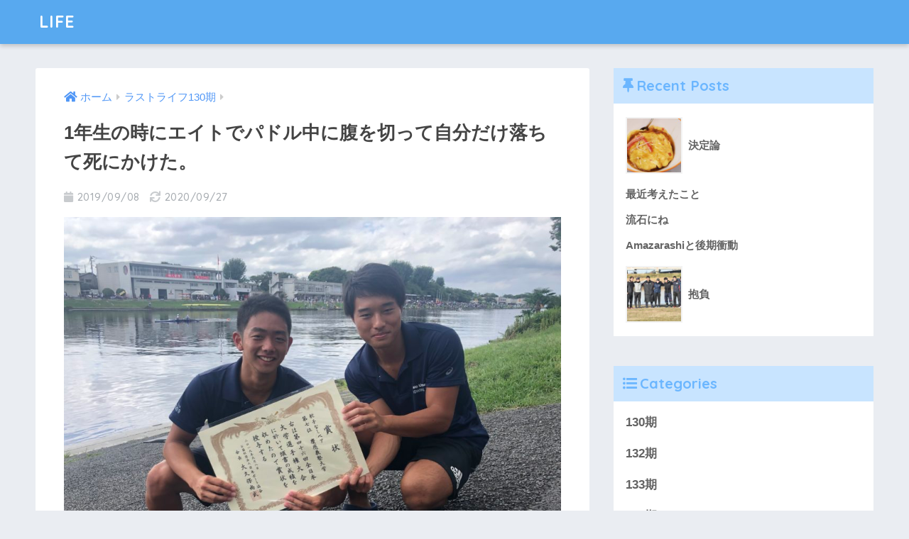

--- FILE ---
content_type: text/html; charset=UTF-8
request_url: https://life.keiorowing.com/2019/09/08/1%E5%B9%B4%E7%94%9F%E3%81%AE%E6%99%82%E3%81%AB%E3%82%A8%E3%82%A4%E3%83%88%E3%81%A7%E3%83%91%E3%83%89%E3%83%AB%E4%B8%AD%E3%81%AB%E8%85%B9%E3%82%92%E5%88%87%E3%81%A3%E3%81%A6%E8%87%AA%E5%88%86%E3%81%A0/
body_size: 10758
content:
<!doctype html>
<!--[if lt IE 7]><html lang="en-US" class="no-js lt-ie9 lt-ie8 lt-ie7"><![endif]-->
<!--[if (IE 7)&!(IEMobile)]><html lang="en-US" class="no-js lt-ie9 lt-ie8"><![endif]-->
<!--[if (IE 8)&!(IEMobile)]><html lang="en-US" class="no-js lt-ie9"><![endif]-->
<!--[if gt IE 8]><!--><html lang="en-US" class="no-js"><!--<![endif]-->
<head>
	<meta charset="utf-8">
	<meta http-equiv="X-UA-Compatible" content="IE=edge">
	<meta name="HandheldFriendly" content="True">
	<meta name="MobileOptimized" content="320">
	<meta name="viewport" content="width=device-width, initial-scale=1 ,viewport-fit=cover"/>
	<meta name="msapplication-TileColor" content="#6bb6ff">
	<meta name="theme-color" content="#6bb6ff">
	<link rel="pingback" href="https://life.keiorowing.com/xmlrpc.php">
	<title>1年生の時にエイトでパドル中に腹を切って自分だけ落ちて死にかけた。 | LIFE</title>
<link rel='dns-prefetch' href='//ajax.googleapis.com' />
<link rel='dns-prefetch' href='//s0.wp.com' />
<link rel='dns-prefetch' href='//secure.gravatar.com' />
<link rel='dns-prefetch' href='//fonts.googleapis.com' />
<link rel='dns-prefetch' href='//s.w.org' />
<link rel="alternate" type="application/rss+xml" title="LIFE &raquo; Feed" href="https://life.keiorowing.com/feed/" />
<link rel="alternate" type="application/rss+xml" title="LIFE &raquo; Comments Feed" href="https://life.keiorowing.com/comments/feed/" />
		<script type="text/javascript">
			window._wpemojiSettings = {"baseUrl":"https:\/\/s.w.org\/images\/core\/emoji\/11\/72x72\/","ext":".png","svgUrl":"https:\/\/s.w.org\/images\/core\/emoji\/11\/svg\/","svgExt":".svg","source":{"concatemoji":"https:\/\/life.keiorowing.com\/wp-includes\/js\/wp-emoji-release.min.js"}};
			!function(e,a,t){var n,r,o,i=a.createElement("canvas"),p=i.getContext&&i.getContext("2d");function s(e,t){var a=String.fromCharCode;p.clearRect(0,0,i.width,i.height),p.fillText(a.apply(this,e),0,0);e=i.toDataURL();return p.clearRect(0,0,i.width,i.height),p.fillText(a.apply(this,t),0,0),e===i.toDataURL()}function c(e){var t=a.createElement("script");t.src=e,t.defer=t.type="text/javascript",a.getElementsByTagName("head")[0].appendChild(t)}for(o=Array("flag","emoji"),t.supports={everything:!0,everythingExceptFlag:!0},r=0;r<o.length;r++)t.supports[o[r]]=function(e){if(!p||!p.fillText)return!1;switch(p.textBaseline="top",p.font="600 32px Arial",e){case"flag":return s([55356,56826,55356,56819],[55356,56826,8203,55356,56819])?!1:!s([55356,57332,56128,56423,56128,56418,56128,56421,56128,56430,56128,56423,56128,56447],[55356,57332,8203,56128,56423,8203,56128,56418,8203,56128,56421,8203,56128,56430,8203,56128,56423,8203,56128,56447]);case"emoji":return!s([55358,56760,9792,65039],[55358,56760,8203,9792,65039])}return!1}(o[r]),t.supports.everything=t.supports.everything&&t.supports[o[r]],"flag"!==o[r]&&(t.supports.everythingExceptFlag=t.supports.everythingExceptFlag&&t.supports[o[r]]);t.supports.everythingExceptFlag=t.supports.everythingExceptFlag&&!t.supports.flag,t.DOMReady=!1,t.readyCallback=function(){t.DOMReady=!0},t.supports.everything||(n=function(){t.readyCallback()},a.addEventListener?(a.addEventListener("DOMContentLoaded",n,!1),e.addEventListener("load",n,!1)):(e.attachEvent("onload",n),a.attachEvent("onreadystatechange",function(){"complete"===a.readyState&&t.readyCallback()})),(n=t.source||{}).concatemoji?c(n.concatemoji):n.wpemoji&&n.twemoji&&(c(n.twemoji),c(n.wpemoji)))}(window,document,window._wpemojiSettings);
		</script>
		<style type="text/css">
img.wp-smiley,
img.emoji {
	display: inline !important;
	border: none !important;
	box-shadow: none !important;
	height: 1em !important;
	width: 1em !important;
	margin: 0 .07em !important;
	vertical-align: -0.1em !important;
	background: none !important;
	padding: 0 !important;
}
</style>
<link rel='stylesheet' id='sng-stylesheet-css'  href='https://life.keiorowing.com/wp-content/themes/sango-theme/style.css?ver1_7_5' type='text/css' media='all' />
<link rel='stylesheet' id='sng-option-css'  href='https://life.keiorowing.com/wp-content/themes/sango-theme/entry-option.css?ver1_7_5' type='text/css' media='all' />
<link rel='stylesheet' id='sng-googlefonts-css'  href='//fonts.googleapis.com/css?family=Quicksand%3A500%2C700' type='text/css' media='all' />
<link rel='stylesheet' id='sng-fontawesome5-css'  href='https://life.keiorowing.com/wp-content/themes/sango-theme/library/fontawesome5/css/all.min.css?ver5_6_1' type='text/css' media='all' />
<link rel='stylesheet' id='child-style-css'  href='https://life.keiorowing.com/wp-content/themes/sango-theme-child/style.css' type='text/css' media='all' />
<link rel='stylesheet' id='jetpack_css-css'  href='https://life.keiorowing.com/wp-content/plugins/jetpack/css/jetpack.css' type='text/css' media='all' />
<script type='text/javascript' src='https://ajax.googleapis.com/ajax/libs/jquery/2.2.4/jquery.min.js'></script>
<link rel='https://api.w.org/' href='https://life.keiorowing.com/wp-json/' />
<link rel="EditURI" type="application/rsd+xml" title="RSD" href="https://life.keiorowing.com/xmlrpc.php?rsd" />
<link rel="canonical" href="https://life.keiorowing.com/2019/09/08/1%e5%b9%b4%e7%94%9f%e3%81%ae%e6%99%82%e3%81%ab%e3%82%a8%e3%82%a4%e3%83%88%e3%81%a7%e3%83%91%e3%83%89%e3%83%ab%e4%b8%ad%e3%81%ab%e8%85%b9%e3%82%92%e5%88%87%e3%81%a3%e3%81%a6%e8%87%aa%e5%88%86%e3%81%a0/" />
<link rel='shortlink' href='https://wp.me/pazpnS-Ms' />
<link rel="alternate" type="application/json+oembed" href="https://life.keiorowing.com/wp-json/oembed/1.0/embed?url=https%3A%2F%2Flife.keiorowing.com%2F2019%2F09%2F08%2F1%25e5%25b9%25b4%25e7%2594%259f%25e3%2581%25ae%25e6%2599%2582%25e3%2581%25ab%25e3%2582%25a8%25e3%2582%25a4%25e3%2583%2588%25e3%2581%25a7%25e3%2583%2591%25e3%2583%2589%25e3%2583%25ab%25e4%25b8%25ad%25e3%2581%25ab%25e8%2585%25b9%25e3%2582%2592%25e5%2588%2587%25e3%2581%25a3%25e3%2581%25a6%25e8%2587%25aa%25e5%2588%2586%25e3%2581%25a0%2F" />
<link rel="alternate" type="text/xml+oembed" href="https://life.keiorowing.com/wp-json/oembed/1.0/embed?url=https%3A%2F%2Flife.keiorowing.com%2F2019%2F09%2F08%2F1%25e5%25b9%25b4%25e7%2594%259f%25e3%2581%25ae%25e6%2599%2582%25e3%2581%25ab%25e3%2582%25a8%25e3%2582%25a4%25e3%2583%2588%25e3%2581%25a7%25e3%2583%2591%25e3%2583%2589%25e3%2583%25ab%25e4%25b8%25ad%25e3%2581%25ab%25e8%2585%25b9%25e3%2582%2592%25e5%2588%2587%25e3%2581%25a3%25e3%2581%25a6%25e8%2587%25aa%25e5%2588%2586%25e3%2581%25a0%2F&#038;format=xml" />

<link rel='dns-prefetch' href='//v0.wordpress.com'/>
<style type='text/css'>img#wpstats{display:none}</style><meta property="og:title" content="1年生の時にエイトでパドル中に腹を切って自分だけ落ちて死にかけた。" />
<meta property="og:description" content="こんにちは！八木志洋です。ついにラストライフを書く時になってしまいました。 突然ですが、僕はエイトから落ちたことがあります。あれは1年生の7月の東日本夏季新人競漕大会の前日でした。スタートスパートをしている時、なんと僕はエイトから落ちてしまったのです？？ 「いや、エイトから落ちるなんて嘘だろ福原並みに盛ってるな」と思った下級生の皆んな、これは本当です。腹を切った勢いでクラッチが破壊されそのままオールと共に僕は沈んでいきました。僕が沈んでいる間にエイトは通過し無傷で済みました。一歩間違えれば大惨事です、危ない危ない😵😵 水から顔を出すと後方でエイトの皆んなが笑っていました。ストロークの三輪君の笑顔はよく覚えています。「突然、目の前から八木ンゴが消えた」と後ろに座っていた貴船君と郡山君が後日語っていました。その後、オールを持ちながら岸まで泳いだのですが、その時の各方面からの視線は忘れられません。いや、冷静にオールを持ちながらコースを泳いでる奴ヤバいでしょ、、、笑 この時は本当に辞めようかと思いました。次の日の東日本夏季新人競漕大会は一年生の初レースで皆んな楽しみだとか勝ちたいとか言っている中、僕の目標は「レース中に船から落ちないこと」でした。だから僕はレース中、レート34の腕漕ぎをし続けました。 ここまで、エイトから落ちた話をしましたが、エイトから落ちることもあるので油断せずに気をつけましょう。ということを伝えたい訳ではありません。4年間ボート部に居れば高校時代は想像もしなかったような色んなことがあるということです。ボートから落ちてしまうこともあるかもしれませんが、そんなことよりももっともっと辛くて逃げ出したくなることも沢山あります。理不尽なこと、シートレースに負けてしまった、頑張っているのに結果が出ない、試合に負けた、同期が活躍しているのに自分は試合にすら出れない、練習が単調で辛い、友達と遊びたい、家に帰りたい、旅行に行きたい、挙げればキリがありません。でも耐えて耐えて耐え続けましょう。悔しいことや辛いことも糧となり、いつか大きな花を咲かせるエネルギーになるはずです。耐えた悔しさや辛かったことが多ければ多いほど大きな花になると僕は思っています。来年、早慶戦完全優勝、そして日本一という大きな花を咲かせてくれることを期待しています。 最後に監督、コーチの皆様、先輩、後輩の皆さん4年間本当にありがとうございました。特に3年生の皆んなとは一緒に乗る事が多くて本当にお世話になりました。第2エイトで優勝出来たのはパワーのある頼もしい3年生のお陰です。そして一緒にペアで試合に出た永田と古谷のお陰で楽しい思い出を作れました。本当にありがとう。3年生の皆んな、そして1年生、2年生の皆さんの活躍を祈ってラストライフを終えたいと思います。 さよなら！ &nbsp;" />
<meta property="og:type" content="article" />
<meta property="og:url" content="https://life.keiorowing.com/2019/09/08/1%e5%b9%b4%e7%94%9f%e3%81%ae%e6%99%82%e3%81%ab%e3%82%a8%e3%82%a4%e3%83%88%e3%81%a7%e3%83%91%e3%83%89%e3%83%ab%e4%b8%ad%e3%81%ab%e8%85%b9%e3%82%92%e5%88%87%e3%81%a3%e3%81%a6%e8%87%aa%e5%88%86%e3%81%a0/" />
<meta property="og:image" content="https://life.keiorowing.com/wp-content/uploads/2019/09/81DF26B9-4E6B-4FB3-9CAC-848643946023-1024x768.jpeg" />
<meta property="og:site_name" content="LIFE" />
<meta name="twitter:card" content="summary_large_image" />

<!-- Jetpack Open Graph Tags -->
<meta property="og:type" content="article" />
<meta property="og:title" content="1年生の時にエイトでパドル中に腹を切って自分だけ落ちて死にかけた。" />
<meta property="og:url" content="https://life.keiorowing.com/2019/09/08/1%e5%b9%b4%e7%94%9f%e3%81%ae%e6%99%82%e3%81%ab%e3%82%a8%e3%82%a4%e3%83%88%e3%81%a7%e3%83%91%e3%83%89%e3%83%ab%e4%b8%ad%e3%81%ab%e8%85%b9%e3%82%92%e5%88%87%e3%81%a3%e3%81%a6%e8%87%aa%e5%88%86%e3%81%a0/" />
<meta property="og:description" content="こんにちは！八木志洋です。ついにラストライフを書く時になってしまいました。 突然ですが、僕はエイトから落ちたことがあります。あれは1年生の7月の東日本夏季新人競漕大会の前日でした。スタートスパートをしている時、なんと僕はエイトから落ちてしまったのです？？ 「いや、エイトから落ちるなんて嘘だろ福原並みに盛ってるな」と思った下級生の皆んな、これは本当です。腹を切った勢いでクラッチが破壊されそのま…" />
<meta property="article:published_time" content="2019-09-08T11:56:56+00:00" />
<meta property="article:modified_time" content="2020-09-27T00:13:00+00:00" />
<meta property="og:site_name" content="LIFE" />
<meta property="og:image" content="https://life.keiorowing.com/wp-content/uploads/2019/09/81DF26B9-4E6B-4FB3-9CAC-848643946023.jpeg" />
<meta property="og:image:width" content="4032" />
<meta property="og:image:height" content="3024" />
<meta property="og:locale" content="en_US" />
<meta name="twitter:creator" content="@keio_boat" />
<meta name="twitter:site" content="@keio_boat" />
<meta name="twitter:text:title" content="1年生の時にエイトでパドル中に腹を切って自分だけ落ちて死にかけた。" />
<meta name="twitter:image" content="https://life.keiorowing.com/wp-content/uploads/2019/09/81DF26B9-4E6B-4FB3-9CAC-848643946023.jpeg?w=640" />
<meta name="twitter:card" content="summary_large_image" />

<!-- End Jetpack Open Graph Tags -->
<link rel="icon" href="https://life.keiorowing.com/wp-content/uploads/2018/12/cropped-logo-emblem-1-32x32.png" sizes="32x32" />
<link rel="icon" href="https://life.keiorowing.com/wp-content/uploads/2018/12/cropped-logo-emblem-1-192x192.png" sizes="192x192" />
<link rel="apple-touch-icon-precomposed" href="https://life.keiorowing.com/wp-content/uploads/2018/12/cropped-logo-emblem-1-180x180.png" />
<meta name="msapplication-TileImage" content="https://life.keiorowing.com/wp-content/uploads/2018/12/cropped-logo-emblem-1-270x270.png" />
<style>
a {color: #4f96f6;}
.main-c, .has-sango-main-color {color: #6bb6ff;}
.main-bc, .has-sango-main-background-color {background-color: #6bb6ff;}
.main-bdr, #inner-content .main-bdr {border-color:  #6bb6ff;}
.pastel-c, .has-sango-pastel-color {color: #c8e4ff; }
.pastel-bc, .has-sango-pastel-background-color, #inner-content .pastel-bc {background-color: #c8e4ff;}
.accent-c, .has-sango-accent-color {color: #ffb36b;}
.accent-bc, .has-sango-accent-background-color {background-color: #ffb36b;}
.header, #footer-menu, .drawer__title {background-color: #58a9ef;}
#logo a {color: #FFF;}
.desktop-nav li a , .mobile-nav li a, #footer-menu a ,.copyright, #drawer__open,.drawer__title {color: #FFF;}
.drawer__title .close span, .drawer__title .close span:before {background: #FFF;}
.desktop-nav li:after {background: #FFF;}
.mobile-nav .current-menu-item {border-bottom-color: #FFF;}
.widgettitle {color: #6bb6ff;background-color:#c8e4ff;}
.footer {background-color: #e0e4eb;}
.footer, .footer a, .footer .widget ul li a {color: #3c3c3c;}
#toc_container .toc_title, #footer_menu .raised, .pagination a, .pagination span, #reply-title:before , .entry-content blockquote:before ,.main-c-before li:before ,.main-c-b:before{color: #6bb6ff;}
#searchsubmit, #toc_container .toc_title:before, .cat-name, .pre_tag > span, .pagination .current, #submit ,.withtag_list > span,.main-bc-before li:before {background-color: #6bb6ff;}
#toc_container, h3 ,.li-mainbdr ul,.li-mainbdr ol {border-color: #6bb6ff;}
.search-title i ,.acc-bc-before li:before {background: #ffb36b;}
.li-accentbdr ul, .li-accentbdr ol {border-color: #ffb36b;}
.pagination a:hover ,.li-pastelbc ul, .li-pastelbc ol {background: #c8e4ff;}
body {font-size: 100%;}
@media only screen and (min-width: 481px) {
body {font-size: 107%;}
}
@media only screen and (min-width: 1030px) {
body {font-size: 107%;}
}
.totop {background: #5ba9f7;}
.header-info a {color: #FFF; background: linear-gradient(95deg,#738bff,#85e3ec);}
.fixed-menu ul {background: #FFF;}
.fixed-menu a {color: #a2a7ab;}
.fixed-menu .current-menu-item a , .fixed-menu ul li a.active {color: #6bb6ff;}
.post-tab {background: #FFF;} .post-tab>div {color: #a7a7a7} .post-tab > div.tab-active{background: linear-gradient(45deg,#bdb9ff,#67b8ff)}
</style>
</head>
<body class="post-template-default single single-post postid-3004 single-format-standard fa5">
	<div id="container">
		<header class="header">
						<div id="inner-header" class="wrap cf">
									<p id="logo" class="h1 dfont">
						<a href="https://life.keiorowing.com">LIFE</a>
					</p>
							</div>
					</header>
			<div id="content">
		<div id="inner-content" class="wrap cf">
			<main id="main" class="m-all t-2of3 d-5of7 cf">
							       <article id="entry" class="cf post-3004 post type-post status-publish format-standard has-post-thumbnail category-10">
			       	  <header class="article-header entry-header">
	<nav id="breadcrumb"><ul itemscope itemtype="http://schema.org/BreadcrumbList"><li itemprop="itemListElement" itemscope itemtype="http://schema.org/ListItem"><a href="https://life.keiorowing.com" itemprop="item"><span itemprop="name">ホーム</span></a><meta itemprop="position" content="1" /></li><li itemprop="itemListElement" itemscope itemtype="http://schema.org/ListItem"><a href="https://life.keiorowing.com/category/%e3%83%a9%e3%82%b9%e3%83%88%e3%83%a9%e3%82%a4%e3%83%95130%e6%9c%9f/" itemprop="item"><span itemprop="name">ラストライフ130期</span></a><meta itemprop="position" content="2" /></li></ul></nav>    <h1 class="entry-title single-title">1年生の時にエイトでパドル中に腹を切って自分だけ落ちて死にかけた。</h1>
	<p class="entry-meta vcard dfont">
			       	<time class="pubdate entry-time" datetime="2019-09-08">2019/09/08</time>
	       		       		<time class="updated entry-time" datetime="2020-09-27">2020/09/27</time>
       	    </p>
            <p class="post-thumbnail"><img width="940" height="705" src="https://life.keiorowing.com/wp-content/uploads/2019/09/81DF26B9-4E6B-4FB3-9CAC-848643946023-940x705.jpeg" class="attachment-thumb-940 size-thumb-940 wp-post-image" alt="" srcset="https://life.keiorowing.com/wp-content/uploads/2019/09/81DF26B9-4E6B-4FB3-9CAC-848643946023-940x705.jpeg 940w, https://life.keiorowing.com/wp-content/uploads/2019/09/81DF26B9-4E6B-4FB3-9CAC-848643946023-300x225.jpeg 300w, https://life.keiorowing.com/wp-content/uploads/2019/09/81DF26B9-4E6B-4FB3-9CAC-848643946023-768x576.jpeg 768w, https://life.keiorowing.com/wp-content/uploads/2019/09/81DF26B9-4E6B-4FB3-9CAC-848643946023-1024x768.jpeg 1024w" sizes="(max-width: 940px) 100vw, 940px" /></p>
		  	<input type="checkbox" id="fab">
	  <label class="fab-btn accent-bc" for="fab"><i class="fas fa-share-alt"></i></label>
	  <label class="fab__close-cover" for="fab"></label>
	  <!--FABの中身-->
	  <div id="fab__contents">
		 <div class="fab__contents-main dfont">
		    <label class="close" for="fab"><span></span></label>
		    <p class="fab__contents_title">SHARE</p>
		  			  		<div class="fab__contents_img" style="background-image: url(https://life.keiorowing.com/wp-content/uploads/2019/09/81DF26B9-4E6B-4FB3-9CAC-848643946023-520x300.jpeg);">
		  		</div>
		  			  	  <div class="sns-btn sns-dif">
          <ul>
        <!-- twitter -->
        <li class="tw sns-btn__item">
          <a href="http://twitter.com/share?url=https%3A%2F%2Flife.keiorowing.com%2F2019%2F09%2F08%2F1%25e5%25b9%25b4%25e7%2594%259f%25e3%2581%25ae%25e6%2599%2582%25e3%2581%25ab%25e3%2582%25a8%25e3%2582%25a4%25e3%2583%2588%25e3%2581%25a7%25e3%2583%2591%25e3%2583%2589%25e3%2583%25ab%25e4%25b8%25ad%25e3%2581%25ab%25e8%2585%25b9%25e3%2582%2592%25e5%2588%2587%25e3%2581%25a3%25e3%2581%25a6%25e8%2587%25aa%25e5%2588%2586%25e3%2581%25a0%2F&text=1%E5%B9%B4%E7%94%9F%E3%81%AE%E6%99%82%E3%81%AB%E3%82%A8%E3%82%A4%E3%83%88%E3%81%A7%E3%83%91%E3%83%89%E3%83%AB%E4%B8%AD%E3%81%AB%E8%85%B9%E3%82%92%E5%88%87%E3%81%A3%E3%81%A6%E8%87%AA%E5%88%86%E3%81%A0%E3%81%91%E8%90%BD%E3%81%A1%E3%81%A6%E6%AD%BB%E3%81%AB%E3%81%8B%E3%81%91%E3%81%9F%E3%80%82%EF%BD%9CLIFE" target="_blank" rel="nofollow">
            <i class="fab fa-twitter"></i>            <span class="share_txt">ツイート</span>
          </a>
                  </li>
        <!-- facebook -->
        <li class="fb sns-btn__item">
          <a href="http://www.facebook.com/share.php?u=https%3A%2F%2Flife.keiorowing.com%2F2019%2F09%2F08%2F1%25e5%25b9%25b4%25e7%2594%259f%25e3%2581%25ae%25e6%2599%2582%25e3%2581%25ab%25e3%2582%25a8%25e3%2582%25a4%25e3%2583%2588%25e3%2581%25a7%25e3%2583%2591%25e3%2583%2589%25e3%2583%25ab%25e4%25b8%25ad%25e3%2581%25ab%25e8%2585%25b9%25e3%2582%2592%25e5%2588%2587%25e3%2581%25a3%25e3%2581%25a6%25e8%2587%25aa%25e5%2588%2586%25e3%2581%25a0%2F&t=1%E5%B9%B4%E7%94%9F%E3%81%AE%E6%99%82%E3%81%AB%E3%82%A8%E3%82%A4%E3%83%88%E3%81%A7%E3%83%91%E3%83%89%E3%83%AB%E4%B8%AD%E3%81%AB%E8%85%B9%E3%82%92%E5%88%87%E3%81%A3%E3%81%A6%E8%87%AA%E5%88%86%E3%81%A0%E3%81%91%E8%90%BD%E3%81%A1%E3%81%A6%E6%AD%BB%E3%81%AB%E3%81%8B%E3%81%91%E3%81%9F%E3%80%82%EF%BD%9CLIFE" target="_blank" rel="nofollow">
            <i class="fab fa-facebook"></i>            <span class="share_txt">シェア</span>
          </a>
                  </li>
        <!-- はてなブックマーク -->
        <li class="hatebu sns-btn__item">
          <a href="http://b.hatena.ne.jp/add?mode=confirm&url=https%3A%2F%2Flife.keiorowing.com%2F2019%2F09%2F08%2F1%25e5%25b9%25b4%25e7%2594%259f%25e3%2581%25ae%25e6%2599%2582%25e3%2581%25ab%25e3%2582%25a8%25e3%2582%25a4%25e3%2583%2588%25e3%2581%25a7%25e3%2583%2591%25e3%2583%2589%25e3%2583%25ab%25e4%25b8%25ad%25e3%2581%25ab%25e8%2585%25b9%25e3%2582%2592%25e5%2588%2587%25e3%2581%25a3%25e3%2581%25a6%25e8%2587%25aa%25e5%2588%2586%25e3%2581%25a0%2F"  onclick="javascript:window.open(this.href, '', 'menubar=no,toolbar=no,resizable=yes,scrollbars=yes,height=400,width=510');return false;" target="_blank" rel="nofollow">
            <i class="fa fa-hatebu"></i>
            <span class="share_txt">はてブ</span>
          </a>
                  </li>
        <!-- LINE -->
        <li class="line sns-btn__item">
          <a href="http://line.me/R/msg/text/?https%3A%2F%2Flife.keiorowing.com%2F2019%2F09%2F08%2F1%25e5%25b9%25b4%25e7%2594%259f%25e3%2581%25ae%25e6%2599%2582%25e3%2581%25ab%25e3%2582%25a8%25e3%2582%25a4%25e3%2583%2588%25e3%2581%25a7%25e3%2583%2591%25e3%2583%2589%25e3%2583%25ab%25e4%25b8%25ad%25e3%2581%25ab%25e8%2585%25b9%25e3%2582%2592%25e5%2588%2587%25e3%2581%25a3%25e3%2581%25a6%25e8%2587%25aa%25e5%2588%2586%25e3%2581%25a0%2F%0D%0A1%E5%B9%B4%E7%94%9F%E3%81%AE%E6%99%82%E3%81%AB%E3%82%A8%E3%82%A4%E3%83%88%E3%81%A7%E3%83%91%E3%83%89%E3%83%AB%E4%B8%AD%E3%81%AB%E8%85%B9%E3%82%92%E5%88%87%E3%81%A3%E3%81%A6%E8%87%AA%E5%88%86%E3%81%A0%E3%81%91%E8%90%BD%E3%81%A1%E3%81%A6%E6%AD%BB%E3%81%AB%E3%81%8B%E3%81%91%E3%81%9F%E3%80%82%EF%BD%9CLIFE" target="_blank" rel="nofollow">
                          <i class="fab fa-line"></i>
                        <span class="share_txt share_txt_line dfont">LINE</span>
          </a>
        </li>
        <!-- Pocket -->
        <li class="pkt sns-btn__item">
          <a href="http://getpocket.com/edit?url=https%3A%2F%2Flife.keiorowing.com%2F2019%2F09%2F08%2F1%25e5%25b9%25b4%25e7%2594%259f%25e3%2581%25ae%25e6%2599%2582%25e3%2581%25ab%25e3%2582%25a8%25e3%2582%25a4%25e3%2583%2588%25e3%2581%25a7%25e3%2583%2591%25e3%2583%2589%25e3%2583%25ab%25e4%25b8%25ad%25e3%2581%25ab%25e8%2585%25b9%25e3%2582%2592%25e5%2588%2587%25e3%2581%25a3%25e3%2581%25a6%25e8%2587%25aa%25e5%2588%2586%25e3%2581%25a0%2F&title=1%E5%B9%B4%E7%94%9F%E3%81%AE%E6%99%82%E3%81%AB%E3%82%A8%E3%82%A4%E3%83%88%E3%81%A7%E3%83%91%E3%83%89%E3%83%AB%E4%B8%AD%E3%81%AB%E8%85%B9%E3%82%92%E5%88%87%E3%81%A3%E3%81%A6%E8%87%AA%E5%88%86%E3%81%A0%E3%81%91%E8%90%BD%E3%81%A1%E3%81%A6%E6%AD%BB%E3%81%AB%E3%81%8B%E3%81%91%E3%81%9F%E3%80%82%EF%BD%9CLIFE" target="_blank" rel="nofollow">
            <i class="fab fa-get-pocket"></i>            <span class="share_txt">Pocket</span>
          </a>
                  </li>
      </ul>
  </div>
  	  	</div>
	  </div>
		</header>
<section class="entry-content cf">
  <p>こんにちは！八木志洋です。ついにラストライフを書く時になってしまいました。</p>
<p>突然ですが、僕はエイトから落ちたことがあります。あれは1年生の7月の東日本夏季新人競漕大会の前日でした。スタートスパートをしている時、なんと僕はエイトから落ちてしまったのです？？ 「いや、エイトから落ちるなんて嘘だろ福原並みに盛ってるな」と思った下級生の皆んな、これは本当です。腹を切った勢いでクラッチが破壊されそのままオールと共に僕は沈んでいきました。僕が沈んでいる間にエイトは通過し無傷で済みました。一歩間違えれば大惨事です、危ない危ない😵😵 水から顔を出すと後方でエイトの皆んなが笑っていました。ストロークの三輪君の笑顔はよく覚えています。「突然、目の前から八木ンゴが消えた」と後ろに座っていた貴船君と郡山君が後日語っていました。その後、オールを持ちながら岸まで泳いだのですが、その時の各方面からの視線は忘れられません。いや、冷静にオールを持ちながらコースを泳いでる奴ヤバいでしょ、、、笑<br />
この時は本当に辞めようかと思いました。次の日の東日本夏季新人競漕大会は一年生の初レースで皆んな楽しみだとか勝ちたいとか言っている中、僕の目標は「レース中に船から落ちないこと」でした。だから僕はレース中、レート34の腕漕ぎをし続けました。</p>
<p>ここまで、エイトから落ちた話をしましたが、エイトから落ちることもあるので油断せずに気をつけましょう。ということを伝えたい訳ではありません。4年間ボート部に居れば高校時代は想像もしなかったような色んなことがあるということです。ボートから落ちてしまうこともあるかもしれませんが、そんなことよりももっともっと辛くて逃げ出したくなることも沢山あります。理不尽なこと、シートレースに負けてしまった、頑張っているのに結果が出ない、試合に負けた、同期が活躍しているのに自分は試合にすら出れない、練習が単調で辛い、友達と遊びたい、家に帰りたい、旅行に行きたい、挙げればキリがありません。でも耐えて耐えて耐え続けましょう。悔しいことや辛いことも糧となり、いつか大きな花を咲かせるエネルギーになるはずです。耐えた悔しさや辛かったことが多ければ多いほど大きな花になると僕は思っています。来年、早慶戦完全優勝、そして日本一という大きな花を咲かせてくれることを期待しています。</p>
<p>最後に監督、コーチの皆様、先輩、後輩の皆さん4年間本当にありがとうございました。特に3年生の皆んなとは一緒に乗る事が多くて本当にお世話になりました。第2エイトで優勝出来たのはパワーのある頼もしい3年生のお陰です。そして一緒にペアで試合に出た永田と古谷のお陰で楽しい思い出を作れました。本当にありがとう。3年生の皆んな、そして1年生、2年生の皆さんの活躍を祈ってラストライフを終えたいと思います。</p>
<p>さよなら！</p>
<p>&nbsp;</p>
<p><img class="aligncenter size-medium wp-image-3005" src="https://life.keiorowing.com/wp-content/uploads/2019/09/81DF26B9-4E6B-4FB3-9CAC-848643946023-300x225.jpeg" alt="" width="300" height="225" srcset="https://life.keiorowing.com/wp-content/uploads/2019/09/81DF26B9-4E6B-4FB3-9CAC-848643946023-300x225.jpeg 300w, https://life.keiorowing.com/wp-content/uploads/2019/09/81DF26B9-4E6B-4FB3-9CAC-848643946023-768x576.jpeg 768w, https://life.keiorowing.com/wp-content/uploads/2019/09/81DF26B9-4E6B-4FB3-9CAC-848643946023-1024x768.jpeg 1024w, https://life.keiorowing.com/wp-content/uploads/2019/09/81DF26B9-4E6B-4FB3-9CAC-848643946023-940x705.jpeg 940w" sizes="(max-width: 300px) 100vw, 300px" /></p>
</section><footer class="article-footer">
    <aside>
    	<div class="footer-contents">
        	  <div class="sns-btn">
    <span class="sns-btn__title dfont">SHARE</span>      <ul>
        <!-- twitter -->
        <li class="tw sns-btn__item">
          <a href="http://twitter.com/share?url=https%3A%2F%2Flife.keiorowing.com%2F2019%2F09%2F08%2F1%25e5%25b9%25b4%25e7%2594%259f%25e3%2581%25ae%25e6%2599%2582%25e3%2581%25ab%25e3%2582%25a8%25e3%2582%25a4%25e3%2583%2588%25e3%2581%25a7%25e3%2583%2591%25e3%2583%2589%25e3%2583%25ab%25e4%25b8%25ad%25e3%2581%25ab%25e8%2585%25b9%25e3%2582%2592%25e5%2588%2587%25e3%2581%25a3%25e3%2581%25a6%25e8%2587%25aa%25e5%2588%2586%25e3%2581%25a0%2F&text=1%E5%B9%B4%E7%94%9F%E3%81%AE%E6%99%82%E3%81%AB%E3%82%A8%E3%82%A4%E3%83%88%E3%81%A7%E3%83%91%E3%83%89%E3%83%AB%E4%B8%AD%E3%81%AB%E8%85%B9%E3%82%92%E5%88%87%E3%81%A3%E3%81%A6%E8%87%AA%E5%88%86%E3%81%A0%E3%81%91%E8%90%BD%E3%81%A1%E3%81%A6%E6%AD%BB%E3%81%AB%E3%81%8B%E3%81%91%E3%81%9F%E3%80%82%EF%BD%9CLIFE" target="_blank" rel="nofollow">
            <i class="fab fa-twitter"></i>            <span class="share_txt">ツイート</span>
          </a>
                  </li>
        <!-- facebook -->
        <li class="fb sns-btn__item">
          <a href="http://www.facebook.com/share.php?u=https%3A%2F%2Flife.keiorowing.com%2F2019%2F09%2F08%2F1%25e5%25b9%25b4%25e7%2594%259f%25e3%2581%25ae%25e6%2599%2582%25e3%2581%25ab%25e3%2582%25a8%25e3%2582%25a4%25e3%2583%2588%25e3%2581%25a7%25e3%2583%2591%25e3%2583%2589%25e3%2583%25ab%25e4%25b8%25ad%25e3%2581%25ab%25e8%2585%25b9%25e3%2582%2592%25e5%2588%2587%25e3%2581%25a3%25e3%2581%25a6%25e8%2587%25aa%25e5%2588%2586%25e3%2581%25a0%2F&t=1%E5%B9%B4%E7%94%9F%E3%81%AE%E6%99%82%E3%81%AB%E3%82%A8%E3%82%A4%E3%83%88%E3%81%A7%E3%83%91%E3%83%89%E3%83%AB%E4%B8%AD%E3%81%AB%E8%85%B9%E3%82%92%E5%88%87%E3%81%A3%E3%81%A6%E8%87%AA%E5%88%86%E3%81%A0%E3%81%91%E8%90%BD%E3%81%A1%E3%81%A6%E6%AD%BB%E3%81%AB%E3%81%8B%E3%81%91%E3%81%9F%E3%80%82%EF%BD%9CLIFE" target="_blank" rel="nofollow">
            <i class="fab fa-facebook"></i>            <span class="share_txt">シェア</span>
          </a>
                  </li>
        <!-- はてなブックマーク -->
        <li class="hatebu sns-btn__item">
          <a href="http://b.hatena.ne.jp/add?mode=confirm&url=https%3A%2F%2Flife.keiorowing.com%2F2019%2F09%2F08%2F1%25e5%25b9%25b4%25e7%2594%259f%25e3%2581%25ae%25e6%2599%2582%25e3%2581%25ab%25e3%2582%25a8%25e3%2582%25a4%25e3%2583%2588%25e3%2581%25a7%25e3%2583%2591%25e3%2583%2589%25e3%2583%25ab%25e4%25b8%25ad%25e3%2581%25ab%25e8%2585%25b9%25e3%2582%2592%25e5%2588%2587%25e3%2581%25a3%25e3%2581%25a6%25e8%2587%25aa%25e5%2588%2586%25e3%2581%25a0%2F"  onclick="javascript:window.open(this.href, '', 'menubar=no,toolbar=no,resizable=yes,scrollbars=yes,height=400,width=510');return false;" target="_blank" rel="nofollow">
            <i class="fa fa-hatebu"></i>
            <span class="share_txt">はてブ</span>
          </a>
                  </li>
        <!-- LINE -->
        <li class="line sns-btn__item">
          <a href="http://line.me/R/msg/text/?https%3A%2F%2Flife.keiorowing.com%2F2019%2F09%2F08%2F1%25e5%25b9%25b4%25e7%2594%259f%25e3%2581%25ae%25e6%2599%2582%25e3%2581%25ab%25e3%2582%25a8%25e3%2582%25a4%25e3%2583%2588%25e3%2581%25a7%25e3%2583%2591%25e3%2583%2589%25e3%2583%25ab%25e4%25b8%25ad%25e3%2581%25ab%25e8%2585%25b9%25e3%2582%2592%25e5%2588%2587%25e3%2581%25a3%25e3%2581%25a6%25e8%2587%25aa%25e5%2588%2586%25e3%2581%25a0%2F%0D%0A1%E5%B9%B4%E7%94%9F%E3%81%AE%E6%99%82%E3%81%AB%E3%82%A8%E3%82%A4%E3%83%88%E3%81%A7%E3%83%91%E3%83%89%E3%83%AB%E4%B8%AD%E3%81%AB%E8%85%B9%E3%82%92%E5%88%87%E3%81%A3%E3%81%A6%E8%87%AA%E5%88%86%E3%81%A0%E3%81%91%E8%90%BD%E3%81%A1%E3%81%A6%E6%AD%BB%E3%81%AB%E3%81%8B%E3%81%91%E3%81%9F%E3%80%82%EF%BD%9CLIFE" target="_blank" rel="nofollow">
                          <i class="fab fa-line"></i>
                        <span class="share_txt share_txt_line dfont">LINE</span>
          </a>
        </li>
        <!-- Pocket -->
        <li class="pkt sns-btn__item">
          <a href="http://getpocket.com/edit?url=https%3A%2F%2Flife.keiorowing.com%2F2019%2F09%2F08%2F1%25e5%25b9%25b4%25e7%2594%259f%25e3%2581%25ae%25e6%2599%2582%25e3%2581%25ab%25e3%2582%25a8%25e3%2582%25a4%25e3%2583%2588%25e3%2581%25a7%25e3%2583%2591%25e3%2583%2589%25e3%2583%25ab%25e4%25b8%25ad%25e3%2581%25ab%25e8%2585%25b9%25e3%2582%2592%25e5%2588%2587%25e3%2581%25a3%25e3%2581%25a6%25e8%2587%25aa%25e5%2588%2586%25e3%2581%25a0%2F&title=1%E5%B9%B4%E7%94%9F%E3%81%AE%E6%99%82%E3%81%AB%E3%82%A8%E3%82%A4%E3%83%88%E3%81%A7%E3%83%91%E3%83%89%E3%83%AB%E4%B8%AD%E3%81%AB%E8%85%B9%E3%82%92%E5%88%87%E3%81%A3%E3%81%A6%E8%87%AA%E5%88%86%E3%81%A0%E3%81%91%E8%90%BD%E3%81%A1%E3%81%A6%E6%AD%BB%E3%81%AB%E3%81%8B%E3%81%91%E3%81%9F%E3%80%82%EF%BD%9CLIFE" target="_blank" rel="nofollow">
            <i class="fab fa-get-pocket"></i>            <span class="share_txt">Pocket</span>
          </a>
                  </li>
      </ul>
  </div>
          	        	<div class="footer-meta dfont">
               	               	 	<p class="footer-meta_title">CATEGORY :</p>
               	 	<ul class="post-categories">
	<li><a href="https://life.keiorowing.com/category/%e3%83%a9%e3%82%b9%e3%83%88%e3%83%a9%e3%82%a4%e3%83%95130%e6%9c%9f/" rel="category tag">ラストライフ130期</a></li></ul>               	          	</div>
        	        	<div class="recommended cf"></div>        	          <div class="related-posts type_a" ontouchstart =""><ul class="cf">          <li>
            <a href="https://life.keiorowing.com/2019/09/05/4%e5%b9%b4%e9%96%93%e3%82%92%e6%8c%af%e3%82%8a%e8%bf%94%e3%81%a3%e3%81%a6/">
              <figure class="rlmg">
                <img src="https://life.keiorowing.com/wp-content/uploads/2017/03/IMG_8033-1-520x300.jpg" alt="4年間を振り返って">
              </figure>
              <div class="rep"><p>4年間を振り返って</p></div>
            </a>
          </li>
                <li>
            <a href="https://life.keiorowing.com/2019/09/04/%e6%99%82%e9%96%93%e3%81%af%e5%a4%a7%e5%88%87%e3%81%ab/">
              <figure class="rlmg">
                <img src="https://life.keiorowing.com/wp-content/uploads/2017/03/IMG_8033-1-520x300.jpg" alt="時間は大切に">
              </figure>
              <div class="rep"><p>時間は大切に</p></div>
            </a>
          </li>
                <li>
            <a href="https://life.keiorowing.com/2019/09/04/%e3%81%82%e3%81%a84%e6%97%a5/">
              <figure class="rlmg">
                <img src="https://life.keiorowing.com/wp-content/uploads/2017/03/IMG_8033-1-520x300.jpg" alt="あと4日">
              </figure>
              <div class="rep"><p>あと4日</p></div>
            </a>
          </li>
                <li>
            <a href="https://life.keiorowing.com/2019/09/10/%e7%89%b9%e3%81%ab%e3%82%bf%e3%82%a4%e3%83%88%e3%83%ab%e3%81%af%e3%81%aa%e3%81%84%e3%81%aa%e3%80%82%e5%bc%b7%e3%81%84%e3%81%a6%e8%a8%80%e3%81%86%e3%81%aa%e3%82%89%e3%81%b0%e3%83%a9%e3%82%b9%e3%83%88/">
              <figure class="rlmg">
                <img src="https://life.keiorowing.com/wp-content/uploads/2019/09/1261C053-E3E8-4104-B2EE-CEDA074FC8F5-520x300.jpeg" alt="特にタイトルはないな。強いて言うならばラストライフです。">
              </figure>
              <div class="rep"><p>特にタイトルはないな。強いて言うならばラストライフです。</p></div>
            </a>
          </li>
                <li>
            <a href="https://life.keiorowing.com/2019/09/03/%e5%bc%95%e9%80%80%e3%81%97%e3%81%be%e3%81%a3%e3%81%a3%ef%bc%81%ef%bc%81%ef%bc%81/">
              <figure class="rlmg">
                <img src="https://life.keiorowing.com/wp-content/uploads/2017/03/IMG_8033-1-520x300.jpg" alt="引退しま……………っっ！！！">
              </figure>
              <div class="rep"><p>引退しま……………っっ！！！</p></div>
            </a>
          </li>
                <li>
            <a href="https://life.keiorowing.com/2019/09/04/%e5%84%aa%e5%8b%9d%e3%81%97%e3%81%be%e3%81%99/">
              <figure class="rlmg">
                <img src="https://life.keiorowing.com/wp-content/uploads/2017/03/IMG_8033-1-520x300.jpg" alt="優勝します">
              </figure>
              <div class="rep"><p>優勝します</p></div>
            </a>
          </li>
      </ul></div>        </div>
            </aside>
</footer>
  	<div id="respond" class="comment-respond">
		<h3 id="reply-title" class="comment-reply-title">Leave a Reply <small><a rel="nofollow" id="cancel-comment-reply-link" href="/2019/09/08/1%E5%B9%B4%E7%94%9F%E3%81%AE%E6%99%82%E3%81%AB%E3%82%A8%E3%82%A4%E3%83%88%E3%81%A7%E3%83%91%E3%83%89%E3%83%AB%E4%B8%AD%E3%81%AB%E8%85%B9%E3%82%92%E5%88%87%E3%81%A3%E3%81%A6%E8%87%AA%E5%88%86%E3%81%A0/#respond" style="display:none;">Cancel reply</a></small></h3>			<form action="https://life.keiorowing.com/wp-comments-post.php" method="post" id="commentform" class="comment-form" novalidate>
				<p class="comment-notes"><span id="email-notes">Your email address will not be published.</span> Required fields are marked <span class="required">*</span></p><p class="comment-form-comment"><label for="comment">Comment</label> <textarea id="comment" name="comment" cols="45" rows="8" maxlength="65525" required="required"></textarea></p><p class="comment-form-author"><label for="author">Name <span class="required">*</span></label> <input id="author" name="author" type="text" value="" size="30" maxlength="245" required='required' /></p>
<p class="comment-form-email"><label for="email">Email <span class="required">*</span></label> <input id="email" name="email" type="email" value="" size="30" maxlength="100" aria-describedby="email-notes" required='required' /></p>
<p class="comment-form-url"><label for="url">Website</label> <input id="url" name="url" type="url" value="" size="30" maxlength="200" /></p>
<p class="comment-subscription-form"><input type="checkbox" name="subscribe_comments" id="subscribe_comments" value="subscribe" style="width: auto; -moz-appearance: checkbox; -webkit-appearance: checkbox;" /> <label class="subscribe-label" id="subscribe-label" for="subscribe_comments">Notify me of follow-up comments by email.</label></p><p class="comment-subscription-form"><input type="checkbox" name="subscribe_blog" id="subscribe_blog" value="subscribe" style="width: auto; -moz-appearance: checkbox; -webkit-appearance: checkbox;" /> <label class="subscribe-label" id="subscribe-blog-label" for="subscribe_blog">Notify me of new posts by email.</label></p><p class="form-submit"><input name="submit" type="submit" id="submit" class="submit" value="Post Comment" /> <input type='hidden' name='comment_post_ID' value='3004' id='comment_post_ID' />
<input type='hidden' name='comment_parent' id='comment_parent' value='0' />
</p>			</form>
			</div><!-- #respond -->
	    <script type="application/ld+json">
      {
      "@context": "http://schema.org",
      "@type": "Article",
      "mainEntityOfPage":"https://life.keiorowing.com/2019/09/08/1%e5%b9%b4%e7%94%9f%e3%81%ae%e6%99%82%e3%81%ab%e3%82%a8%e3%82%a4%e3%83%88%e3%81%a7%e3%83%91%e3%83%89%e3%83%ab%e4%b8%ad%e3%81%ab%e8%85%b9%e3%82%92%e5%88%87%e3%81%a3%e3%81%a6%e8%87%aa%e5%88%86%e3%81%a0/",
      "headline": "1年生の時にエイトでパドル中に腹を切って自分だけ落ちて死にかけた。",

      "image": {
      "@type": "ImageObject",
      "url": "https://life.keiorowing.com/wp-content/uploads/2019/09/81DF26B9-4E6B-4FB3-9CAC-848643946023.jpeg",
      "width":4032,
      "height":3024      },

      "datePublished": "2019-09-08T20:56:56+0900",
      "dateModified": "2020-09-27T09:13:00+0900",
      "author": {
      "@type": "Person",
      "name": "lifeadmin"
      },
      "publisher": {
      "@type": "Organization",
      "name": "KeioUniversityRowing",
      "logo": {
      "@type": "ImageObject",
      "url": "https://life.keiorowing.com/wp-content/uploads/2018/12/logo-emblem-1.png"
      }
      },
      "description": "こんにちは！八木志洋です。ついにラストライフを書く時になってしまいました。 突然ですが、僕はエイトから落ちたことがあります。あれは1年生の7月の東日本夏季新人競漕大会の前日でした。スタートスパートをしている時、なんと僕はエイトから落ちてしまったのです？？ 「いや、エイトから落ちるなんて嘘だろ福原並みに盛ってるな」と思った下級生の皆んな、これは本当です。腹を切った勢いでクラッチが破壊されそのままオールと共に僕は沈んでいきました。僕が沈んでいる間にエイトは通過し無傷で済みました。一歩間違えれば大惨事です、危ない危ない😵😵 水から顔を出すと後方でエイトの皆んなが笑っていました。ストロークの三輪君の笑顔はよく覚えています。「突然、目の前から八木ンゴが消えた」と後ろに座っていた貴船君と郡山君が後日語っていました。その後、オールを持ちながら岸まで泳いだのですが、その時の各方面からの視線は忘れられません。いや、冷静にオールを持ちながらコースを泳いでる奴ヤバいでしょ、、、笑 この時は本当に辞めようかと思いました。次の日の東日本夏季新人競漕大会は一年生の初レースで皆んな楽しみだとか勝ちたいとか言っている中、僕の目標は「レース中に船から落ちないこと」でした。だから僕はレース中、レート34の腕漕ぎをし続けました。 ここまで、エイトから落ちた話をしましたが、エイトから落ちることもあるので油断せずに気をつけましょう。ということを伝えたい訳ではありません。4年間ボート部に居れば高校時代は想像もしなかったような色んなことがあるということです。ボートから落ちてしまうこともあるかもしれませんが、そんなことよりももっともっと辛くて逃げ出したくなることも沢山あります。理不尽なこと、シートレースに負けてしまった、頑張っているのに結果が出ない、試合に負けた、同期が活躍しているのに自分は試合にすら出れない、練習が単調で辛い、友達と遊びたい、家に帰りたい、旅行に行きたい、挙げればキリがありません。でも耐えて耐えて耐え続けましょう。悔しいことや辛いことも糧となり、いつか大きな花を咲かせるエネルギーになるはずです。耐えた悔しさや辛かったことが多ければ多いほど大きな花になると僕は思っています。来年、早慶戦完全優勝、そして日本一という大きな花を咲かせてくれることを期待しています。 最後に監督、コーチの皆様、先輩、後輩の皆さん4年間本当にありがとうございました。特に3年生の皆んなとは一緒に乗る事が多くて本当にお世話になりました。第2エイトで優勝出来たのはパワーのある頼もしい3年生のお陰です。そして一緒にペアで試合に出た永田と古谷のお陰で楽しい思い出を作れました。本当にありがとう。3年生の皆んな、そして1年生、2年生の皆さんの活躍を祈ってラストライフを終えたいと思います。 さよなら！ &nbsp;"
      }
    </script>
  			        </article>
			        <div class="prnx_box cf">
				<a href="https://life.keiorowing.com/2019/09/07/%e5%ae%9f%e3%81%af%e7%b5%b6%e6%bb%85%e5%8d%b1%e6%83%a7%e7%a8%ae%e3%81%a0%e3%81%a3%e3%81%9f%e3%82%8a%e3%81%99%e3%82%8b/" class="prnx pr">
			<p><i class="fas fa-angle-left"></i> 前の記事</p>
			<div class="prnx_tb">
					
				<span class="prev-next__text">実は絶滅危惧種だったりする</span>
			</div>
		</a>
		
		<a href="https://life.keiorowing.com/2019/09/10/%e7%89%b9%e3%81%ab%e3%82%bf%e3%82%a4%e3%83%88%e3%83%ab%e3%81%af%e3%81%aa%e3%81%84%e3%81%aa%e3%80%82%e5%bc%b7%e3%81%84%e3%81%a6%e8%a8%80%e3%81%86%e3%81%aa%e3%82%89%e3%81%b0%e3%83%a9%e3%82%b9%e3%83%88/" class="prnx nx">
			<p>次の記事 <i class="fas fa-angle-right"></i></p>
			<div class="prnx_tb">
				<span class="prev-next__text">特にタイトルはないな。強いて言うならばラストライフです。</span>
									<figure><img width="160" height="160" src="https://life.keiorowing.com/wp-content/uploads/2019/09/1261C053-E3E8-4104-B2EE-CEDA074FC8F5-160x160.jpeg" class="attachment-thumb-160 size-thumb-160 wp-post-image" alt="" srcset="https://life.keiorowing.com/wp-content/uploads/2019/09/1261C053-E3E8-4104-B2EE-CEDA074FC8F5-160x160.jpeg 160w, https://life.keiorowing.com/wp-content/uploads/2019/09/1261C053-E3E8-4104-B2EE-CEDA074FC8F5-150x150.jpeg 150w, https://life.keiorowing.com/wp-content/uploads/2019/09/1261C053-E3E8-4104-B2EE-CEDA074FC8F5-125x125.jpeg 125w" sizes="(max-width: 160px) 100vw, 160px" /></figure>
							</div>
		</a>
	</div>			    								</main>
				<div id="sidebar1" class="sidebar m-all t-1of3 d-2of7 last-col cf" role="complementary">
	<aside>
		<div class="insidesp">
			<div id="notfix">
				<div id="recent-posts-2" class="widget widget_recent_entries"><h4 class="widgettitle dfont has-fa-before">Recent Posts</h4>    <ul class="my-widget">
          <li>
        <a href="https://life.keiorowing.com/2022/02/08/%e6%b1%ba%e5%ae%9a%e8%ab%96/">
                      <figure class="my-widget__img"><img width="160" height="160" src="https://life.keiorowing.com/wp-content/uploads/2022/02/140748-160x160.jpeg" class="attachment-thumb-160 size-thumb-160 wp-post-image" alt="" srcset="https://life.keiorowing.com/wp-content/uploads/2022/02/140748-160x160.jpeg 160w, https://life.keiorowing.com/wp-content/uploads/2022/02/140748-150x150.jpeg 150w, https://life.keiorowing.com/wp-content/uploads/2022/02/140748-125x125.jpeg 125w" sizes="(max-width: 160px) 100vw, 160px" /></figure>
                    <div class="my-widget__text">決定論          </div>
        </a>
      </li>
          <li>
        <a href="https://life.keiorowing.com/2022/02/02/%e6%9c%80%e8%bf%91%e8%80%83%e3%81%88%e3%81%9f%e3%81%93%e3%81%a8/">
                    <div class="my-widget__text">最近考えたこと          </div>
        </a>
      </li>
          <li>
        <a href="https://life.keiorowing.com/2022/01/27/%e6%b5%81%e7%9f%b3%e3%81%ab%e3%81%ad/">
                    <div class="my-widget__text">流石にね          </div>
        </a>
      </li>
          <li>
        <a href="https://life.keiorowing.com/2022/01/21/amazarashi%e3%81%a8%e5%be%8c%e6%9c%9f%e8%a1%9d%e5%8b%95/">
                    <div class="my-widget__text">Amazarashiと後期衝動          </div>
        </a>
      </li>
          <li>
        <a href="https://life.keiorowing.com/2022/01/09/4002/">
                      <figure class="my-widget__img"><img width="160" height="160" src="https://life.keiorowing.com/wp-content/uploads/2022/01/1C90B282-8EB8-4F6A-831A-D04CE139C588-160x160.jpg" class="attachment-thumb-160 size-thumb-160 wp-post-image" alt="" srcset="https://life.keiorowing.com/wp-content/uploads/2022/01/1C90B282-8EB8-4F6A-831A-D04CE139C588-160x160.jpg 160w, https://life.keiorowing.com/wp-content/uploads/2022/01/1C90B282-8EB8-4F6A-831A-D04CE139C588-150x150.jpg 150w, https://life.keiorowing.com/wp-content/uploads/2022/01/1C90B282-8EB8-4F6A-831A-D04CE139C588-125x125.jpg 125w" sizes="(max-width: 160px) 100vw, 160px" /></figure>
                    <div class="my-widget__text">抱負          </div>
        </a>
      </li>
        </ul>
    </div>    <div id="categories-2" class="widget widget_categories"><h4 class="widgettitle dfont has-fa-before">Categories</h4>		<ul>
	<li class="cat-item cat-item-6"><a href="https://life.keiorowing.com/category/130%e6%9c%9f/" >130期</a>
</li>
	<li class="cat-item cat-item-7"><a href="https://life.keiorowing.com/category/132%e6%9c%9f/" >132期</a>
</li>
	<li class="cat-item cat-item-9"><a href="https://life.keiorowing.com/category/133%e6%9c%9f/" >133期</a>
</li>
	<li class="cat-item cat-item-12"><a href="https://life.keiorowing.com/category/134%e6%9c%9f/" >134期</a>
</li>
	<li class="cat-item cat-item-5"><a href="https://life.keiorowing.com/category/%e3%83%a9%e3%82%b9%e3%83%88%e3%83%a9%e3%82%a4%e3%83%95127%e6%9c%9f/" >ラストライフ127期</a>
</li>
	<li class="cat-item cat-item-2"><a href="https://life.keiorowing.com/category/lastlife2017/" >ラストライフ128期</a>
</li>
	<li class="cat-item cat-item-3"><a href="https://life.keiorowing.com/category/%e3%83%a9%e3%82%b9%e3%83%88%e3%83%a9%e3%82%a4%e3%83%95129%e6%9c%9f/" >ラストライフ129期</a>
</li>
	<li class="cat-item cat-item-10"><a href="https://life.keiorowing.com/category/%e3%83%a9%e3%82%b9%e3%83%88%e3%83%a9%e3%82%a4%e3%83%95130%e6%9c%9f/" >ラストライフ130期</a>
</li>
	<li class="cat-item cat-item-11"><a href="https://life.keiorowing.com/category/%e3%83%a9%e3%82%b9%e3%83%88%e3%83%a9%e3%82%a4%e3%83%95132%e6%9c%9f/" >ラストライフ132期</a>
</li>
	<li class="cat-item cat-item-1"><a href="https://life.keiorowing.com/category/%e6%9c%aa%e5%88%86%e9%a1%9e/" >未分類</a>
</li>
		</ul>
</div><div id="archives-2" class="widget widget_archive"><h4 class="widgettitle dfont has-fa-before">Archives</h4>		<ul>
			<li><a href='https://life.keiorowing.com/2022/02/'>February 2022</a></li>
	<li><a href='https://life.keiorowing.com/2022/01/'>January 2022</a></li>
	<li><a href='https://life.keiorowing.com/2021/12/'>December 2021</a></li>
	<li><a href='https://life.keiorowing.com/2019/09/'>September 2019</a></li>
	<li><a href='https://life.keiorowing.com/2019/08/'>August 2019</a></li>
	<li><a href='https://life.keiorowing.com/2019/03/'>March 2019</a></li>
	<li><a href='https://life.keiorowing.com/2019/02/'>February 2019</a></li>
	<li><a href='https://life.keiorowing.com/2019/01/'>January 2019</a></li>
	<li><a href='https://life.keiorowing.com/2018/12/'>December 2018</a></li>
	<li><a href='https://life.keiorowing.com/2018/11/'>November 2018</a></li>
	<li><a href='https://life.keiorowing.com/2018/10/'>October 2018</a></li>
	<li><a href='https://life.keiorowing.com/2018/09/'>September 2018</a></li>
	<li><a href='https://life.keiorowing.com/2018/08/'>August 2018</a></li>
	<li><a href='https://life.keiorowing.com/2018/05/'>May 2018</a></li>
	<li><a href='https://life.keiorowing.com/2018/03/'>March 2018</a></li>
	<li><a href='https://life.keiorowing.com/2018/02/'>February 2018</a></li>
	<li><a href='https://life.keiorowing.com/2017/12/'>December 2017</a></li>
	<li><a href='https://life.keiorowing.com/2017/11/'>November 2017</a></li>
	<li><a href='https://life.keiorowing.com/2017/10/'>October 2017</a></li>
	<li><a href='https://life.keiorowing.com/2017/09/'>September 2017</a></li>
	<li><a href='https://life.keiorowing.com/2017/08/'>August 2017</a></li>
	<li><a href='https://life.keiorowing.com/2017/07/'>July 2017</a></li>
	<li><a href='https://life.keiorowing.com/2017/06/'>June 2017</a></li>
	<li><a href='https://life.keiorowing.com/2017/05/'>May 2017</a></li>
	<li><a href='https://life.keiorowing.com/2017/04/'>April 2017</a></li>
	<li><a href='https://life.keiorowing.com/2017/03/'>March 2017</a></li>
	<li><a href='https://life.keiorowing.com/2017/02/'>February 2017</a></li>
	<li><a href='https://life.keiorowing.com/2017/01/'>January 2017</a></li>
	<li><a href='https://life.keiorowing.com/2016/12/'>December 2016</a></li>
	<li><a href='https://life.keiorowing.com/2016/11/'>November 2016</a></li>
	<li><a href='https://life.keiorowing.com/2016/10/'>October 2016</a></li>
		</ul>
		</div>			</div>
					</div>
	</aside>
	</div>
		</div>
	</div>
			<footer class="footer">
								<div id="footer-menu">
					<div>
						<a class="footer-menu__btn dfont" href="https://life.keiorowing.com/"><i class="fas fa-home"></i> HOME</a>
					</div>
					<nav>
																	</nav>
					<p class="copyright dfont">
						&copy; 2026						KeioUniversityRowing						All rights reserved.
					</p>
				</div>
			</footer>
		</div>
			<div style="display:none">
	</div>
<script type='text/javascript' src='https://life.keiorowing.com/wp-includes/js/comment-reply.min.js'></script>
<script type='text/javascript' src='https://s0.wp.com/wp-content/js/devicepx-jetpack.js'></script>
<script type='text/javascript' src='https://secure.gravatar.com/js/gprofiles.js'></script>
<script type='text/javascript'>
/* <![CDATA[ */
var WPGroHo = {"my_hash":""};
/* ]]> */
</script>
<script type='text/javascript' src='https://life.keiorowing.com/wp-content/plugins/jetpack/modules/wpgroho.js'></script>
<script type='text/javascript' src='https://life.keiorowing.com/wp-includes/js/wp-embed.min.js'></script>
<script type='text/javascript' src='https://stats.wp.com/e-202605.js' async='async' defer='defer'></script>
<script type='text/javascript'>
	_stq = window._stq || [];
	_stq.push([ 'view', {v:'ext',j:'1:6.8.5',blog:'156202420',post:'3004',tz:'9',srv:'life.keiorowing.com'} ]);
	_stq.push([ 'clickTrackerInit', '156202420', '3004' ]);
</script>
					</body>
</html>
